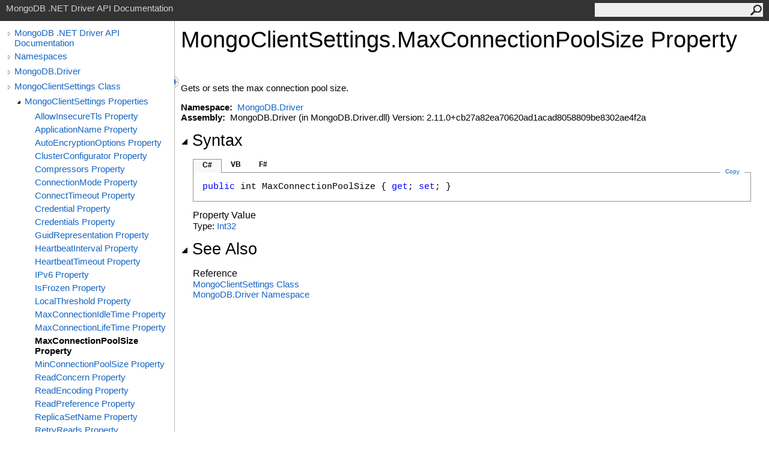

--- FILE ---
content_type: text/html; charset=utf-8
request_url: https://mongodb.github.io/mongo-csharp-driver/2.11/apidocs/html/P_MongoDB_Driver_MongoClientSettings_MaxConnectionPoolSize.htm
body_size: 3058
content:
<html><head><meta http-equiv="X-UA-Compatible" content="IE=edge" /><link rel="shortcut icon" href="../icons/favicon.ico" /><link rel="stylesheet" type="text/css" href="../styles/branding.css" /><link rel="stylesheet" type="text/css" href="../styles/branding-en-US.css" /><script type="text/javascript" src="../scripts/branding.js"> </script><meta http-equiv="Content-Type" content="text/html; charset=UTF-8" /><title>MongoClientSettings.MaxConnectionPoolSize Property </title><meta name="Language" content="en-us" /><meta name="System.Keywords" content="MaxConnectionPoolSize property" /><meta name="System.Keywords" content="MongoClientSettings.MaxConnectionPoolSize property" /><meta name="Microsoft.Help.F1" content="MongoDB.Driver.MongoClientSettings.MaxConnectionPoolSize" /><meta name="Microsoft.Help.F1" content="MongoDB.Driver.MongoClientSettings.get_MaxConnectionPoolSize" /><meta name="Microsoft.Help.F1" content="MongoDB.Driver.MongoClientSettings.set_MaxConnectionPoolSize" /><meta name="Microsoft.Help.Id" content="P:MongoDB.Driver.MongoClientSettings.MaxConnectionPoolSize" /><meta name="Description" content="Gets or sets the max connection pool size." /><meta name="Microsoft.Help.ContentType" content="Reference" /><meta name="BrandingAware" content="true" /><meta name="container" content="MongoDB.Driver" /><meta name="file" content="P_MongoDB_Driver_MongoClientSettings_MaxConnectionPoolSize" /><meta name="guid" content="P_MongoDB_Driver_MongoClientSettings_MaxConnectionPoolSize" /><link rel="stylesheet" type="text/css" href="../styles/branding-Website.css" /><script type="text/javascript" src="../scripts/jquery-3.3.1.min.js"></script><script type="text/javascript" src="../scripts/branding-Website.js"></script><script type="text/javascript" src="../scripts/clipboard.min.js"></script></head><body onload="OnLoad('cs')"><input type="hidden" id="userDataCache" class="userDataStyle" /><div class="pageHeader" id="PageHeader">MongoDB .NET Driver API Documentation<form id="SearchForm" method="get" action="#" onsubmit="javascript:TransferToSearchPage(); return false;"><input id="SearchTextBox" type="text" maxlength="200" /><button id="SearchButton" type="submit"></button></form></div><div class="pageBody"><div class="leftNav" id="leftNav"><div id="tocNav"><div class="toclevel0" data-toclevel="0"><a class="tocCollapsed" onclick="javascript: Toggle(this);" href="#!" /><a data-tochassubtree="true" href="../html\R_Project_CSharpDriverDocs.htm" title="MongoDB .NET Driver API Documentation" tocid="roottoc">MongoDB .NET Driver API Documentation</a></div><div class="toclevel0" data-toclevel="0"><a class="tocCollapsed" onclick="javascript: Toggle(this);" href="#!" /><a data-tochassubtree="true" href="../html/R_Project_CSharpDriverDocs.htm" title="Namespaces" tocid="R_Project_CSharpDriverDocs">Namespaces</a></div><div class="toclevel0" data-toclevel="0"><a class="tocCollapsed" onclick="javascript: Toggle(this);" href="#!" /><a data-tochassubtree="true" href="../html/N_MongoDB_Driver.htm" title="MongoDB.Driver" tocid="N_MongoDB_Driver">MongoDB.Driver</a></div><div class="toclevel0" data-toclevel="0"><a class="tocCollapsed" onclick="javascript: Toggle(this);" href="#!" /><a data-tochassubtree="true" href="../html/T_MongoDB_Driver_MongoClientSettings.htm" title="MongoClientSettings Class" tocid="T_MongoDB_Driver_MongoClientSettings">MongoClientSettings Class</a></div><div class="toclevel1" data-toclevel="1" data-childrenloaded="true"><a class="tocExpanded" onclick="javascript: Toggle(this);" href="#!" /><a data-tochassubtree="true" href="../html/Properties_T_MongoDB_Driver_MongoClientSettings.htm" title="MongoClientSettings Properties" tocid="Properties_T_MongoDB_Driver_MongoClientSettings">MongoClientSettings Properties</a></div><div class="toclevel2" data-toclevel="2"><a data-tochassubtree="false" href="../html/P_MongoDB_Driver_MongoClientSettings_AllowInsecureTls.htm" title="AllowInsecureTls Property " tocid="P_MongoDB_Driver_MongoClientSettings_AllowInsecureTls">AllowInsecureTls Property </a></div><div class="toclevel2" data-toclevel="2"><a data-tochassubtree="false" href="../html/P_MongoDB_Driver_MongoClientSettings_ApplicationName.htm" title="ApplicationName Property " tocid="P_MongoDB_Driver_MongoClientSettings_ApplicationName">ApplicationName Property </a></div><div class="toclevel2" data-toclevel="2"><a data-tochassubtree="false" href="../html/P_MongoDB_Driver_MongoClientSettings_AutoEncryptionOptions.htm" title="AutoEncryptionOptions Property " tocid="P_MongoDB_Driver_MongoClientSettings_AutoEncryptionOptions">AutoEncryptionOptions Property </a></div><div class="toclevel2" data-toclevel="2"><a data-tochassubtree="false" href="../html/P_MongoDB_Driver_MongoClientSettings_ClusterConfigurator.htm" title="ClusterConfigurator Property " tocid="P_MongoDB_Driver_MongoClientSettings_ClusterConfigurator">ClusterConfigurator Property </a></div><div class="toclevel2" data-toclevel="2"><a data-tochassubtree="false" href="../html/P_MongoDB_Driver_MongoClientSettings_Compressors.htm" title="Compressors Property " tocid="P_MongoDB_Driver_MongoClientSettings_Compressors">Compressors Property </a></div><div class="toclevel2" data-toclevel="2"><a data-tochassubtree="false" href="../html/P_MongoDB_Driver_MongoClientSettings_ConnectionMode.htm" title="ConnectionMode Property " tocid="P_MongoDB_Driver_MongoClientSettings_ConnectionMode">ConnectionMode Property </a></div><div class="toclevel2" data-toclevel="2"><a data-tochassubtree="false" href="../html/P_MongoDB_Driver_MongoClientSettings_ConnectTimeout.htm" title="ConnectTimeout Property " tocid="P_MongoDB_Driver_MongoClientSettings_ConnectTimeout">ConnectTimeout Property </a></div><div class="toclevel2" data-toclevel="2"><a data-tochassubtree="false" href="../html/P_MongoDB_Driver_MongoClientSettings_Credential.htm" title="Credential Property " tocid="P_MongoDB_Driver_MongoClientSettings_Credential">Credential Property </a></div><div class="toclevel2" data-toclevel="2"><a data-tochassubtree="false" href="../html/P_MongoDB_Driver_MongoClientSettings_Credentials.htm" title="Credentials Property " tocid="P_MongoDB_Driver_MongoClientSettings_Credentials">Credentials Property </a></div><div class="toclevel2" data-toclevel="2"><a data-tochassubtree="false" href="../html/P_MongoDB_Driver_MongoClientSettings_GuidRepresentation.htm" title="GuidRepresentation Property " tocid="P_MongoDB_Driver_MongoClientSettings_GuidRepresentation">GuidRepresentation Property </a></div><div class="toclevel2" data-toclevel="2"><a data-tochassubtree="false" href="../html/P_MongoDB_Driver_MongoClientSettings_HeartbeatInterval.htm" title="HeartbeatInterval Property " tocid="P_MongoDB_Driver_MongoClientSettings_HeartbeatInterval">HeartbeatInterval Property </a></div><div class="toclevel2" data-toclevel="2"><a data-tochassubtree="false" href="../html/P_MongoDB_Driver_MongoClientSettings_HeartbeatTimeout.htm" title="HeartbeatTimeout Property " tocid="P_MongoDB_Driver_MongoClientSettings_HeartbeatTimeout">HeartbeatTimeout Property </a></div><div class="toclevel2" data-toclevel="2"><a data-tochassubtree="false" href="../html/P_MongoDB_Driver_MongoClientSettings_IPv6.htm" title="IPv6 Property " tocid="P_MongoDB_Driver_MongoClientSettings_IPv6">IPv6 Property </a></div><div class="toclevel2" data-toclevel="2"><a data-tochassubtree="false" href="../html/P_MongoDB_Driver_MongoClientSettings_IsFrozen.htm" title="IsFrozen Property " tocid="P_MongoDB_Driver_MongoClientSettings_IsFrozen">IsFrozen Property </a></div><div class="toclevel2" data-toclevel="2"><a data-tochassubtree="false" href="../html/P_MongoDB_Driver_MongoClientSettings_LocalThreshold.htm" title="LocalThreshold Property " tocid="P_MongoDB_Driver_MongoClientSettings_LocalThreshold">LocalThreshold Property </a></div><div class="toclevel2" data-toclevel="2"><a data-tochassubtree="false" href="../html/P_MongoDB_Driver_MongoClientSettings_MaxConnectionIdleTime.htm" title="MaxConnectionIdleTime Property " tocid="P_MongoDB_Driver_MongoClientSettings_MaxConnectionIdleTime">MaxConnectionIdleTime Property </a></div><div class="toclevel2" data-toclevel="2"><a data-tochassubtree="false" href="../html/P_MongoDB_Driver_MongoClientSettings_MaxConnectionLifeTime.htm" title="MaxConnectionLifeTime Property " tocid="P_MongoDB_Driver_MongoClientSettings_MaxConnectionLifeTime">MaxConnectionLifeTime Property </a></div><div class="toclevel2 current" data-toclevel="2"><a data-tochassubtree="false" href="../html/P_MongoDB_Driver_MongoClientSettings_MaxConnectionPoolSize.htm" title="MaxConnectionPoolSize Property " tocid="P_MongoDB_Driver_MongoClientSettings_MaxConnectionPoolSize">MaxConnectionPoolSize Property </a></div><div class="toclevel2" data-toclevel="2"><a data-tochassubtree="false" href="../html/P_MongoDB_Driver_MongoClientSettings_MinConnectionPoolSize.htm" title="MinConnectionPoolSize Property " tocid="P_MongoDB_Driver_MongoClientSettings_MinConnectionPoolSize">MinConnectionPoolSize Property </a></div><div class="toclevel2" data-toclevel="2"><a data-tochassubtree="false" href="../html/P_MongoDB_Driver_MongoClientSettings_ReadConcern.htm" title="ReadConcern Property " tocid="P_MongoDB_Driver_MongoClientSettings_ReadConcern">ReadConcern Property </a></div><div class="toclevel2" data-toclevel="2"><a data-tochassubtree="false" href="../html/P_MongoDB_Driver_MongoClientSettings_ReadEncoding.htm" title="ReadEncoding Property " tocid="P_MongoDB_Driver_MongoClientSettings_ReadEncoding">ReadEncoding Property </a></div><div class="toclevel2" data-toclevel="2"><a data-tochassubtree="false" href="../html/P_MongoDB_Driver_MongoClientSettings_ReadPreference.htm" title="ReadPreference Property " tocid="P_MongoDB_Driver_MongoClientSettings_ReadPreference">ReadPreference Property </a></div><div class="toclevel2" data-toclevel="2"><a data-tochassubtree="false" href="../html/P_MongoDB_Driver_MongoClientSettings_ReplicaSetName.htm" title="ReplicaSetName Property " tocid="P_MongoDB_Driver_MongoClientSettings_ReplicaSetName">ReplicaSetName Property </a></div><div class="toclevel2" data-toclevel="2"><a data-tochassubtree="false" href="../html/P_MongoDB_Driver_MongoClientSettings_RetryReads.htm" title="RetryReads Property " tocid="P_MongoDB_Driver_MongoClientSettings_RetryReads">RetryReads Property </a></div><div class="toclevel2" data-toclevel="2"><a data-tochassubtree="false" href="../html/P_MongoDB_Driver_MongoClientSettings_RetryWrites.htm" title="RetryWrites Property " tocid="P_MongoDB_Driver_MongoClientSettings_RetryWrites">RetryWrites Property </a></div><div class="toclevel2" data-toclevel="2"><a data-tochassubtree="false" href="../html/P_MongoDB_Driver_MongoClientSettings_Scheme.htm" title="Scheme Property " tocid="P_MongoDB_Driver_MongoClientSettings_Scheme">Scheme Property </a></div><div class="toclevel2" data-toclevel="2"><a data-tochassubtree="false" href="../html/P_MongoDB_Driver_MongoClientSettings_SdamLogFilename.htm" title="SdamLogFilename Property " tocid="P_MongoDB_Driver_MongoClientSettings_SdamLogFilename">SdamLogFilename Property </a></div><div class="toclevel2" data-toclevel="2"><a data-tochassubtree="false" href="../html/P_MongoDB_Driver_MongoClientSettings_Server.htm" title="Server Property " tocid="P_MongoDB_Driver_MongoClientSettings_Server">Server Property </a></div><div class="toclevel2" data-toclevel="2"><a data-tochassubtree="false" href="../html/P_MongoDB_Driver_MongoClientSettings_Servers.htm" title="Servers Property " tocid="P_MongoDB_Driver_MongoClientSettings_Servers">Servers Property </a></div><div class="toclevel2" data-toclevel="2"><a data-tochassubtree="false" href="../html/P_MongoDB_Driver_MongoClientSettings_ServerSelectionTimeout.htm" title="ServerSelectionTimeout Property " tocid="P_MongoDB_Driver_MongoClientSettings_ServerSelectionTimeout">ServerSelectionTimeout Property </a></div><div class="toclevel2" data-toclevel="2"><a data-tochassubtree="false" href="../html/P_MongoDB_Driver_MongoClientSettings_SocketTimeout.htm" title="SocketTimeout Property " tocid="P_MongoDB_Driver_MongoClientSettings_SocketTimeout">SocketTimeout Property </a></div><div class="toclevel2" data-toclevel="2"><a data-tochassubtree="false" href="../html/P_MongoDB_Driver_MongoClientSettings_SslSettings.htm" title="SslSettings Property " tocid="P_MongoDB_Driver_MongoClientSettings_SslSettings">SslSettings Property </a></div><div class="toclevel2" data-toclevel="2"><a data-tochassubtree="false" href="../html/P_MongoDB_Driver_MongoClientSettings_UseSsl.htm" title="UseSsl Property " tocid="P_MongoDB_Driver_MongoClientSettings_UseSsl">UseSsl Property </a></div><div class="toclevel2" data-toclevel="2"><a data-tochassubtree="false" href="../html/P_MongoDB_Driver_MongoClientSettings_UseTls.htm" title="UseTls Property " tocid="P_MongoDB_Driver_MongoClientSettings_UseTls">UseTls Property </a></div><div class="toclevel2" data-toclevel="2"><a data-tochassubtree="false" href="../html/P_MongoDB_Driver_MongoClientSettings_VerifySslCertificate.htm" title="VerifySslCertificate Property " tocid="P_MongoDB_Driver_MongoClientSettings_VerifySslCertificate">VerifySslCertificate Property </a></div><div class="toclevel2" data-toclevel="2"><a data-tochassubtree="false" href="../html/P_MongoDB_Driver_MongoClientSettings_WaitQueueSize.htm" title="WaitQueueSize Property " tocid="P_MongoDB_Driver_MongoClientSettings_WaitQueueSize">WaitQueueSize Property </a></div><div class="toclevel2" data-toclevel="2"><a data-tochassubtree="false" href="../html/P_MongoDB_Driver_MongoClientSettings_WaitQueueTimeout.htm" title="WaitQueueTimeout Property " tocid="P_MongoDB_Driver_MongoClientSettings_WaitQueueTimeout">WaitQueueTimeout Property </a></div><div class="toclevel2" data-toclevel="2"><a data-tochassubtree="false" href="../html/P_MongoDB_Driver_MongoClientSettings_WriteConcern.htm" title="WriteConcern Property " tocid="P_MongoDB_Driver_MongoClientSettings_WriteConcern">WriteConcern Property </a></div><div class="toclevel2" data-toclevel="2"><a data-tochassubtree="false" href="../html/P_MongoDB_Driver_MongoClientSettings_WriteEncoding.htm" title="WriteEncoding Property " tocid="P_MongoDB_Driver_MongoClientSettings_WriteEncoding">WriteEncoding Property </a></div></div><div id="tocResizableEW" onmousedown="OnMouseDown(event);"></div><div id="TocResize" class="tocResize"><img id="ResizeImageIncrease" src="../icons/TocOpen.gif" onclick="OnIncreaseToc()" alt="Click or drag to resize" title="Click or drag to resize" /><img id="ResizeImageReset" src="../icons/TocClose.gif" style="display:none" onclick="OnResetToc()" alt="Click or drag to resize" title="Click or drag to resize" /></div></div><div class="topicContent" id="TopicContent"><table class="titleTable"><tr><td class="titleColumn"><h1>MongoClientSettings<span id="LST53B93EBF_0"></span><script type="text/javascript">AddLanguageSpecificTextSet("LST53B93EBF_0?cpp=::|nu=.");</script>MaxConnectionPoolSize Property </h1></td></tr></table><span class="introStyle"></span> <div class="summary">
            Gets or sets the max connection pool size.
            </div><p> </p>
    <strong>Namespace:</strong> 
   <a href="N_MongoDB_Driver.htm">MongoDB.Driver</a><br />
    <strong>Assembly:</strong>
   MongoDB.Driver (in MongoDB.Driver.dll) Version: 2.11.0+cb27a82ea70620ad1acad8058809be8302ae4f2a<div class="collapsibleAreaRegion"><span class="collapsibleRegionTitle" onclick="SectionExpandCollapse('ID1RB')" onkeypress="SectionExpandCollapse_CheckKey('ID1RB', event)" tabindex="0"><img id="ID1RBToggle" class="collapseToggle" src="../icons/SectionExpanded.png" />Syntax</span></div><div id="ID1RBSection" class="collapsibleSection"><div class="codeSnippetContainer"><div class="codeSnippetContainerTabs"><div id="ID0ECCA_tab1" class="codeSnippetContainerTab"><a href="#" onclick="javascript:ChangeTab('ID0ECCA','cs','1','3');return false;">C#</a></div><div id="ID0ECCA_tab2" class="codeSnippetContainerTab"><a href="#" onclick="javascript:ChangeTab('ID0ECCA','vb','2','3');return false;">VB</a></div><div id="ID0ECCA_tab3" class="codeSnippetContainerTab"><a href="#" onclick="javascript:ChangeTab('ID0ECCA','fs','3','3');return false;">F#</a></div></div><div class="codeSnippetContainerCodeContainer"><div class="codeSnippetToolBar"><div class="codeSnippetToolBarText"><a id="ID0ECCA_copyCode" href="#" class="copyCodeSnippet" onclick="javascript:CopyToClipboard('ID0ECCA');return false;" title="Copy">Copy</a></div></div><div id="ID0ECCA_code_Div1" class="codeSnippetContainerCode" style="display: block"><pre xml:space="preserve"><span class="keyword">public</span> <span class="identifier">int</span> <span class="identifier">MaxConnectionPoolSize</span> { <span class="keyword">get</span>; <span class="keyword">set</span>; }</pre></div><div id="ID0ECCA_code_Div2" class="codeSnippetContainerCode" style="display: none"><pre xml:space="preserve"><span class="keyword">Public</span> <span class="keyword">Property</span> <span class="identifier">MaxConnectionPoolSize</span> <span class="keyword">As</span> <span class="identifier">Integer</span>
	<span class="keyword">Get</span>
	<span class="keyword">Set</span></pre></div><div id="ID0ECCA_code_Div3" class="codeSnippetContainerCode" style="display: none"><pre xml:space="preserve"><span class="keyword">member</span> <span class="identifier">MaxConnectionPoolSize</span> : <span class="identifier">int</span> <span class="keyword">with</span> <span class="keyword">get</span>, <span class="keyword">set</span>
</pre></div></div></div><script type="text/javascript">AddLanguageTabSet("ID0ECCA");</script><h4 class="subHeading">Property Value</h4>Type: <a href="http://msdn2.microsoft.com/en-us/library/td2s409d" target="_blank">Int32</a></div><div class="collapsibleAreaRegion" id="seeAlsoSection"><span class="collapsibleRegionTitle" onclick="SectionExpandCollapse('ID2RB')" onkeypress="SectionExpandCollapse_CheckKey('ID2RB', event)" tabindex="0"><img id="ID2RBToggle" class="collapseToggle" src="../icons/SectionExpanded.png" />See Also</span></div><div id="ID2RBSection" class="collapsibleSection"><h4 class="subHeading">Reference</h4><div class="seeAlsoStyle"><a href="T_MongoDB_Driver_MongoClientSettings.htm">MongoClientSettings Class</a></div><div class="seeAlsoStyle"><a href="N_MongoDB_Driver.htm">MongoDB.Driver Namespace</a></div></div></div></div><div id="pageFooter" class="pageFooter"><p>Copyright © 2010–present MongoDB Inc.</p><div class="feedbackLink">Send comments on this topic to
        <a id="HT_MailLink" href="mailto:dotnet-driver%40mongodb.com?Subject=MongoDB .NET Driver API Documentation">MongoDB</a></div>
        <script type="text/javascript">
        var HT_mailLink = document.getElementById("HT_MailLink");
        var HT_mailLinkText = HT_mailLink.innerHTML;
        HT_mailLink.href += ": " + document.title + "\u0026body=" + encodeURIComponent("Your feedback is used to improve the documentation and the product. Your e-mail address will not be used for any other purpose and is disposed of after the issue you report is resolved. While working to resolve the issue that you report, you may be contacted via e-mail to get further details or clarification on the feedback you sent. After the issue you report has been addressed, you may receive an e-mail to let you know that your feedback has been addressed.");
        HT_mailLink.innerHTML = HT_mailLinkText;
        </script> </div></body></html>